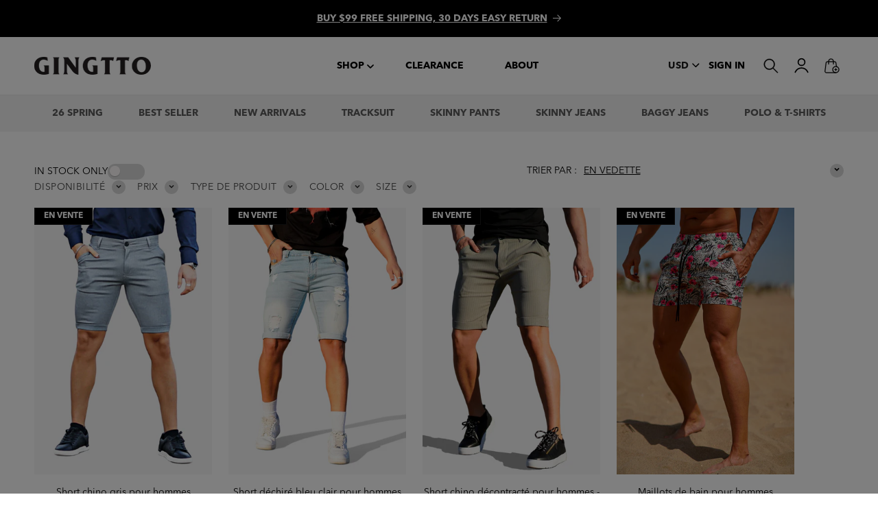

--- FILE ---
content_type: text/javascript
request_url: https://www.gingtto.com/cdn/shop/t/126/assets/product-form.js?v=59333080936197561091727946925
body_size: 717
content:
customElements.get("product-form")||customElements.define("product-form",class extends HTMLElement{constructor(){super(),this.form=this.querySelector("form"),this.variantIdInput.disabled=!1,this.form.addEventListener("submit",this.onSubmitHandler.bind(this)),this.cart=document.querySelector("cart-notification")||document.querySelector("cart-drawer"),this.submitButton=this.querySelector('[type="submit"]'),this.submitButtonText=this.submitButton.querySelector("span"),document.querySelector("cart-drawer")&&this.submitButton.setAttribute("aria-haspopup","dialog"),this.hideErrors=this.dataset.hideErrors==="true"}onSubmitHandler(evt){if(evt.preventDefault(),this.submitButton.getAttribute("aria-disabled")==="true")return;this.handleErrorMessage(),this.submitButton.setAttribute("aria-disabled",!0),this.submitButton.classList.add("loading"),this.querySelector(".loading__spinner").classList.remove("hidden");const config=fetchConfig("javascript");config.headers["X-Requested-With"]="XMLHttpRequest",delete config.headers["Content-Type"];const formData=new FormData(this.form);this.cart&&(formData.append("sections",this.cart.getSectionsToRender().map(section=>section.id)),formData.append("sections_url",window.location.pathname),this.cart.setActiveElement(document.activeElement)),config.body=formData,fetch(`${routes.cart_add_url}`,config).then(response=>response.json()).then(response=>{if(response.status){publish(PUB_SUB_EVENTS.cartError,{source:"product-form",productVariantId:formData.get("id"),errors:response.errors||response.description,message:response.message}),this.handleErrorMessage(response.description);const soldOutMessage=this.submitButton.querySelector(".sold-out-message");if(!soldOutMessage)return;this.submitButton.setAttribute("aria-disabled",!0),this.submitButtonText.classList.add("hidden"),soldOutMessage.classList.remove("hidden"),this.error=!0;return}else if(!this.cart){window.location=window.routes.cart_url;return}this.error||publish(PUB_SUB_EVENTS.cartUpdate,{source:"product-form",productVariantId:formData.get("id"),cartData:response}),this.error=!1;const quickAddModal=this.closest("quick-add-modal");quickAddModal?(document.body.addEventListener("modalClosed",()=>{setTimeout(()=>{this.cart.renderContents(response)})},{once:!0}),quickAddModal.hide(!0)):(fetch("/cart.js").then(response2=>response2.json()).then(cart=>{const totalPrice=cart.total_price/100;console.log("Cart total:",totalPrice);const productExistsInCart=variantId=>cart.items.some(item=>item.variant_id===parseInt(variantId));var milestone2=document.querySelector(".cart__rewards_input .vr2")?.getAttribute("data-milestone"),milestone1=document.querySelector(".cart__rewards_input .vr1")?.getAttribute("data-milestone");if(totalPrice>=milestone2){const additionalProductVariantId2=document.querySelector(".cart__rewards_input .vr2")?.value;productExistsInCart(additionalProductVariantId2)||fetch("/cart/add.js",{method:"POST",headers:{"Content-Type":"application/json"},body:JSON.stringify({id:additionalProductVariantId2,quantity:1})}).then(response2=>response2.json()).then(data=>(console.log("Additional product 2 added to cart:",data),fetch("/cart?view=cart2"))).then(response2=>response2.text()).then(html=>{const newCartItems=new DOMParser().parseFromString(html,"text/html").querySelector(".cart-items"),drawerCartWrapper=document.querySelector(".drawer__cart-items-wrapper .cart-items");drawerCartWrapper&&newCartItems&&(drawerCartWrapper.innerHTML=newCartItems.innerHTML)}).catch(error=>{console.error("Error updating cart:",error)})}else if(totalPrice>=milestone1){const additionalProductVariantId=document.querySelector(".cart__rewards_input .vr1")?.value;productExistsInCart(additionalProductVariantId)||fetch("/cart/add.js",{method:"POST",headers:{"Content-Type":"application/json"},body:JSON.stringify({id:additionalProductVariantId,quantity:1})}).then(response2=>response2.json()).then(data=>(console.log("Additional product 1 added to cart:",data),fetch("/cart?view=cart2"))).then(response2=>response2.text()).then(html=>{const newCartItems=new DOMParser().parseFromString(html,"text/html").querySelector(".cart-items"),drawerCartWrapper=document.querySelector(".drawer__cart-items-wrapper .cart-items");drawerCartWrapper&&newCartItems&&(drawerCartWrapper.innerHTML=newCartItems.innerHTML)}).catch(error=>{console.error("Error updating cart:",error)})}}),this.cart.renderContents(response))}).catch(e=>{console.error(e)}).finally(()=>{this.submitButton.classList.remove("loading"),this.cart&&this.cart.classList.contains("is-empty")&&this.cart.classList.remove("is-empty"),this.error||this.submitButton.removeAttribute("aria-disabled"),this.querySelector(".loading__spinner").classList.add("hidden")})}handleErrorMessage(errorMessage=!1){this.hideErrors||(this.errorMessageWrapper=this.errorMessageWrapper||this.querySelector(".product-form__error-message-wrapper"),this.errorMessageWrapper&&(this.errorMessage=this.errorMessage||this.errorMessageWrapper.querySelector(".product-form__error-message"),this.errorMessageWrapper.toggleAttribute("hidden",!errorMessage),errorMessage&&(this.errorMessage.textContent=errorMessage)))}toggleSubmitButton(disable=!0,text){disable?(this.submitButton.setAttribute("disabled","disabled"),text&&(this.submitButtonText.textContent=text)):(this.submitButton.removeAttribute("disabled"),this.submitButtonText.textContent=window.variantStrings.addToCart)}get variantIdInput(){return this.form.querySelector("[name=id]")}});
//# sourceMappingURL=/cdn/shop/t/126/assets/product-form.js.map?v=59333080936197561091727946925
